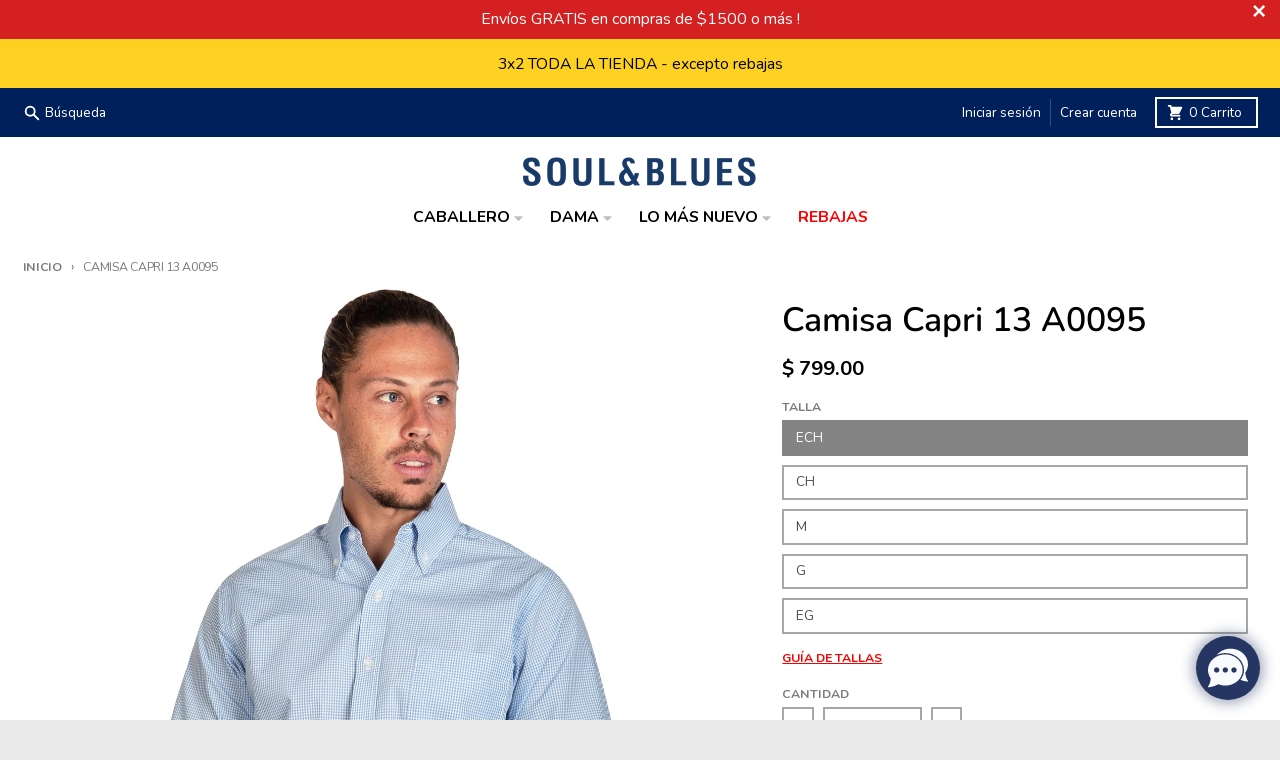

--- FILE ---
content_type: application/x-javascript
request_url: https://www.goldendev.win/shopify/show-recent-orders/shop/status/soulandblues-com.myshopify.com.js?58987874
body_size: -146
content:
var sro_settings_updated = 1675442187;